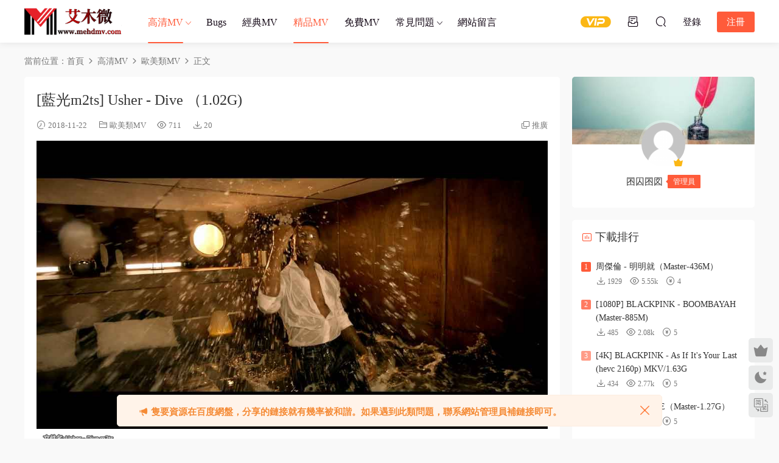

--- FILE ---
content_type: text/html; charset=UTF-8
request_url: https://www.mehdmv.com/90412.html
body_size: 14259
content:
<!DOCTYPE HTML>
<html lang="zh-Hans">
<head>
  <meta charset="UTF-8">
  <meta http-equiv="X-UA-Compatible" content="IE=edge,chrome=1">
  <meta name="viewport" content="width=device-width,minimum-scale=1.0,maximum-scale=1.0,user-scalable=no"/>
  <meta name="apple-mobile-web-app-title" content="艾木微_MV下载_车载MV_高清无水印MV分享下载站">
  <meta http-equiv="Cache-Control" content="no-siteapp">
    <title>[蓝光m2ts] Usher - Dive （1.02G) - 艾木微_MV下载_车载MV_高清无水印MV分享下载站</title>
  <meta name="keywords" content="Usher,欧美类MV,精品MV">
  <meta name="description" content="歌曲：Dive  演唱：Usher">
    <link rel="shortcut icon" href="https://www.mehdmv.com/wp-content/uploads/2018/12/cropped-logo2.png">
  <meta name='robots' content='max-image-preview:large' />
<link rel='dns-prefetch' href='//www.mehdmv.com' />
<style id='wp-img-auto-sizes-contain-inline-css' type='text/css'>
img:is([sizes=auto i],[sizes^="auto," i]){contain-intrinsic-size:3000px 1500px}
/*# sourceURL=wp-img-auto-sizes-contain-inline-css */
</style>
<style id='classic-theme-styles-inline-css' type='text/css'>
/*! This file is auto-generated */
.wp-block-button__link{color:#fff;background-color:#32373c;border-radius:9999px;box-shadow:none;text-decoration:none;padding:calc(.667em + 2px) calc(1.333em + 2px);font-size:1.125em}.wp-block-file__button{background:#32373c;color:#fff;text-decoration:none}
/*# sourceURL=/wp-includes/css/classic-themes.min.css */
</style>
<link rel='stylesheet' id='mycred-front-css' href='https://www.mehdmv.com/wp-content/plugins/mycred/assets/css/mycred-front.css?ver=2.6.5' type='text/css' media='all' />
<link rel='stylesheet' id='mycred-social-share-icons-css' href='https://www.mehdmv.com/wp-content/plugins/mycred/assets/css/mycred-social-icons.css?ver=2.6.5' type='text/css' media='all' />
<link rel='stylesheet' id='mycred-social-share-style-css' href='https://www.mehdmv.com/wp-content/plugins/mycred/assets/css/mycred-social-share.css?ver=2.6.5' type='text/css' media='all' />
<link rel='stylesheet' id='modown-font-css' href='https://www.mehdmv.com/wp-content/themes/modown/static/css/fonts.css?ver=9.71' type='text/css' media='screen' />
<link rel='stylesheet' id='modown-base-css' href='https://www.mehdmv.com/wp-content/themes/modown/static/css/base.css?ver=9.71' type='text/css' media='screen' />
<link rel='stylesheet' id='modown-style-css' href='https://www.mehdmv.com/wp-content/themes/modown-child/style.css?ver=9.71' type='text/css' media='screen' />
<script type="text/javascript" id="BENrueeg_RUE-not_file_js-js-extra">
/* <![CDATA[ */
var BENrueeg_RUE_js_Params = {"is_field_name_removed":""};
//# sourceURL=BENrueeg_RUE-not_file_js-js-extra
/* ]]> */
</script>
<script type="text/javascript" src="https://www.mehdmv.com/wp-includes/js/jquery/jquery.min.js?ver=3.7.1" id="jquery-core-js"></script>
<script type="text/javascript" src="https://www.mehdmv.com/wp-includes/js/jquery/jquery-migrate.min.js?ver=3.4.1" id="jquery-migrate-js"></script>
<link rel="https://api.w.org/" href="https://www.mehdmv.com/wp-json/" /><link rel="alternate" title="JSON" type="application/json" href="https://www.mehdmv.com/wp-json/wp/v2/posts/90412" /><style id="erphpdown-custom"></style>
<link rel="icon" href="https://www.mehdmv.com/wp-content/uploads/2018/12/cropped-logo2-32x32.png" sizes="32x32" />
<link rel="icon" href="https://www.mehdmv.com/wp-content/uploads/2018/12/cropped-logo2-192x192.png" sizes="192x192" />
<link rel="apple-touch-icon" href="https://www.mehdmv.com/wp-content/uploads/2018/12/cropped-logo2-180x180.png" />
<meta name="msapplication-TileImage" content="https://www.mehdmv.com/wp-content/uploads/2018/12/cropped-logo2-270x270.png" />
  <meta name="baidu-site-verification" content="code-Lo8m2ziMBG" />  <script>var $ = jQuery;</script>
  <style>
  :root{--theme-color: #ff5b3a;--theme-color2: #ff5b3a;--theme-radius: 5px;}  .grids .grid .thumb, .lists .list .thumb, .mocat .lists .grid .thumb, .home-blogs ul li .thumb{object-fit: scale-down;}
      .nav-main > li, .nav-main > li > a, .nav-right a{color:#140816;}
    body.night .nav-main > li, body.night .nav-main > li > a, body.night .nav-right a{color:#999;}
    @media (max-width: 768px){
      .nav-right .nav-button a {color: #140816;}
    }
      .banner{height: 500px;}
      .container{max-width:1505px;}
            .slider-left{max-width: 1200px;}
    @media (max-width:1535px){
      .modown-ad .item:nth-child(5){display: none;}
      .slider-right2{width: 285px;}
      .slider-right2 .item2{display: none;}
      .slider-left{max-width: 895px;}
    }

        body.home .vip-content{background-image: url(https://www.mehdmv.com/wp-content/uploads/2025/07/壁纸-40.jpg);}
      .grids .grid h3 a{height: 40px;-webkit-line-clamp:2;}
    .grids .audio .title{line-height: 25px;}
      .erphpdown-box, .erphpdown, .article-content .erphpdown-content-vip{background: transparent !important;border: 2px dashed var(--theme-color);}
    .erphpdown-box .erphpdown-title{display: inline-block;}
  .logo a img{width:160px;height:auto;max-height:100%}@media (max-width: 1024px){.logo a img{width:115px;height:auto;max-height:100%}}.footer-widget{width:calc(21% - 20px);}@media (max-width: 768px){.footer-widget{width:calc(50% - 20px);margin-bottom:25px}
  .footer-widget:first-child{width:calc(100% - 20px);padding-right: 0}
  .footer-widget:last-child{width:calc(100% - 20px);padding-left: 0;margin-bottom: 0}}@media (max-width: 768px){.nav-right .nav-vip{display: none;}.rollbar{display: block;}}@media (max-width:480px){}i.mce-i-aligncenter, i.mce-i-alignjustify, i.mce-i-alignleft, i.mce-i-alignright, i.mce-i-backcolor, i.mce-i-blockquote, i.mce-i-bold, i.mce-i-bullist, i.mce-i-charmap, i.mce-i-dashicon, i.mce-i-dfw, i.mce-i-forecolor, i.mce-i-fullscreen, i.mce-i-help, i.mce-i-hr, i.mce-i-indent, i.mce-i-italic, i.mce-i-link, i.mce-i-ltr, i.mce-i-numlist, i.mce-i-outdent, i.mce-i-pastetext, i.mce-i-pasteword, i.mce-i-redo, i.mce-i-remove, i.mce-i-removeformat, i.mce-i-spellchecker, i.mce-i-strikethrough, i.mce-i-underline, i.mce-i-undo, i.mce-i-unlink, i.mce-i-wp-media-library, i.mce-i-wp_adv, i.mce-i-wp_code, i.mce-i-wp_fullscreen, i.mce-i-wp_help, i.mce-i-wp_more, i.mce-i-wp_page{font-family:dashicons !important;}
.mce-ico {font-family: tinymce,Arial !important;}
* {font-family: "Microsoft YaHei" !important;}</style><style id='global-styles-inline-css' type='text/css'>
:root{--wp--preset--aspect-ratio--square: 1;--wp--preset--aspect-ratio--4-3: 4/3;--wp--preset--aspect-ratio--3-4: 3/4;--wp--preset--aspect-ratio--3-2: 3/2;--wp--preset--aspect-ratio--2-3: 2/3;--wp--preset--aspect-ratio--16-9: 16/9;--wp--preset--aspect-ratio--9-16: 9/16;--wp--preset--color--black: #000000;--wp--preset--color--cyan-bluish-gray: #abb8c3;--wp--preset--color--white: #ffffff;--wp--preset--color--pale-pink: #f78da7;--wp--preset--color--vivid-red: #cf2e2e;--wp--preset--color--luminous-vivid-orange: #ff6900;--wp--preset--color--luminous-vivid-amber: #fcb900;--wp--preset--color--light-green-cyan: #7bdcb5;--wp--preset--color--vivid-green-cyan: #00d084;--wp--preset--color--pale-cyan-blue: #8ed1fc;--wp--preset--color--vivid-cyan-blue: #0693e3;--wp--preset--color--vivid-purple: #9b51e0;--wp--preset--gradient--vivid-cyan-blue-to-vivid-purple: linear-gradient(135deg,rgb(6,147,227) 0%,rgb(155,81,224) 100%);--wp--preset--gradient--light-green-cyan-to-vivid-green-cyan: linear-gradient(135deg,rgb(122,220,180) 0%,rgb(0,208,130) 100%);--wp--preset--gradient--luminous-vivid-amber-to-luminous-vivid-orange: linear-gradient(135deg,rgb(252,185,0) 0%,rgb(255,105,0) 100%);--wp--preset--gradient--luminous-vivid-orange-to-vivid-red: linear-gradient(135deg,rgb(255,105,0) 0%,rgb(207,46,46) 100%);--wp--preset--gradient--very-light-gray-to-cyan-bluish-gray: linear-gradient(135deg,rgb(238,238,238) 0%,rgb(169,184,195) 100%);--wp--preset--gradient--cool-to-warm-spectrum: linear-gradient(135deg,rgb(74,234,220) 0%,rgb(151,120,209) 20%,rgb(207,42,186) 40%,rgb(238,44,130) 60%,rgb(251,105,98) 80%,rgb(254,248,76) 100%);--wp--preset--gradient--blush-light-purple: linear-gradient(135deg,rgb(255,206,236) 0%,rgb(152,150,240) 100%);--wp--preset--gradient--blush-bordeaux: linear-gradient(135deg,rgb(254,205,165) 0%,rgb(254,45,45) 50%,rgb(107,0,62) 100%);--wp--preset--gradient--luminous-dusk: linear-gradient(135deg,rgb(255,203,112) 0%,rgb(199,81,192) 50%,rgb(65,88,208) 100%);--wp--preset--gradient--pale-ocean: linear-gradient(135deg,rgb(255,245,203) 0%,rgb(182,227,212) 50%,rgb(51,167,181) 100%);--wp--preset--gradient--electric-grass: linear-gradient(135deg,rgb(202,248,128) 0%,rgb(113,206,126) 100%);--wp--preset--gradient--midnight: linear-gradient(135deg,rgb(2,3,129) 0%,rgb(40,116,252) 100%);--wp--preset--font-size--small: 13px;--wp--preset--font-size--medium: 20px;--wp--preset--font-size--large: 36px;--wp--preset--font-size--x-large: 42px;--wp--preset--spacing--20: 0.44rem;--wp--preset--spacing--30: 0.67rem;--wp--preset--spacing--40: 1rem;--wp--preset--spacing--50: 1.5rem;--wp--preset--spacing--60: 2.25rem;--wp--preset--spacing--70: 3.38rem;--wp--preset--spacing--80: 5.06rem;--wp--preset--shadow--natural: 6px 6px 9px rgba(0, 0, 0, 0.2);--wp--preset--shadow--deep: 12px 12px 50px rgba(0, 0, 0, 0.4);--wp--preset--shadow--sharp: 6px 6px 0px rgba(0, 0, 0, 0.2);--wp--preset--shadow--outlined: 6px 6px 0px -3px rgb(255, 255, 255), 6px 6px rgb(0, 0, 0);--wp--preset--shadow--crisp: 6px 6px 0px rgb(0, 0, 0);}:where(.is-layout-flex){gap: 0.5em;}:where(.is-layout-grid){gap: 0.5em;}body .is-layout-flex{display: flex;}.is-layout-flex{flex-wrap: wrap;align-items: center;}.is-layout-flex > :is(*, div){margin: 0;}body .is-layout-grid{display: grid;}.is-layout-grid > :is(*, div){margin: 0;}:where(.wp-block-columns.is-layout-flex){gap: 2em;}:where(.wp-block-columns.is-layout-grid){gap: 2em;}:where(.wp-block-post-template.is-layout-flex){gap: 1.25em;}:where(.wp-block-post-template.is-layout-grid){gap: 1.25em;}.has-black-color{color: var(--wp--preset--color--black) !important;}.has-cyan-bluish-gray-color{color: var(--wp--preset--color--cyan-bluish-gray) !important;}.has-white-color{color: var(--wp--preset--color--white) !important;}.has-pale-pink-color{color: var(--wp--preset--color--pale-pink) !important;}.has-vivid-red-color{color: var(--wp--preset--color--vivid-red) !important;}.has-luminous-vivid-orange-color{color: var(--wp--preset--color--luminous-vivid-orange) !important;}.has-luminous-vivid-amber-color{color: var(--wp--preset--color--luminous-vivid-amber) !important;}.has-light-green-cyan-color{color: var(--wp--preset--color--light-green-cyan) !important;}.has-vivid-green-cyan-color{color: var(--wp--preset--color--vivid-green-cyan) !important;}.has-pale-cyan-blue-color{color: var(--wp--preset--color--pale-cyan-blue) !important;}.has-vivid-cyan-blue-color{color: var(--wp--preset--color--vivid-cyan-blue) !important;}.has-vivid-purple-color{color: var(--wp--preset--color--vivid-purple) !important;}.has-black-background-color{background-color: var(--wp--preset--color--black) !important;}.has-cyan-bluish-gray-background-color{background-color: var(--wp--preset--color--cyan-bluish-gray) !important;}.has-white-background-color{background-color: var(--wp--preset--color--white) !important;}.has-pale-pink-background-color{background-color: var(--wp--preset--color--pale-pink) !important;}.has-vivid-red-background-color{background-color: var(--wp--preset--color--vivid-red) !important;}.has-luminous-vivid-orange-background-color{background-color: var(--wp--preset--color--luminous-vivid-orange) !important;}.has-luminous-vivid-amber-background-color{background-color: var(--wp--preset--color--luminous-vivid-amber) !important;}.has-light-green-cyan-background-color{background-color: var(--wp--preset--color--light-green-cyan) !important;}.has-vivid-green-cyan-background-color{background-color: var(--wp--preset--color--vivid-green-cyan) !important;}.has-pale-cyan-blue-background-color{background-color: var(--wp--preset--color--pale-cyan-blue) !important;}.has-vivid-cyan-blue-background-color{background-color: var(--wp--preset--color--vivid-cyan-blue) !important;}.has-vivid-purple-background-color{background-color: var(--wp--preset--color--vivid-purple) !important;}.has-black-border-color{border-color: var(--wp--preset--color--black) !important;}.has-cyan-bluish-gray-border-color{border-color: var(--wp--preset--color--cyan-bluish-gray) !important;}.has-white-border-color{border-color: var(--wp--preset--color--white) !important;}.has-pale-pink-border-color{border-color: var(--wp--preset--color--pale-pink) !important;}.has-vivid-red-border-color{border-color: var(--wp--preset--color--vivid-red) !important;}.has-luminous-vivid-orange-border-color{border-color: var(--wp--preset--color--luminous-vivid-orange) !important;}.has-luminous-vivid-amber-border-color{border-color: var(--wp--preset--color--luminous-vivid-amber) !important;}.has-light-green-cyan-border-color{border-color: var(--wp--preset--color--light-green-cyan) !important;}.has-vivid-green-cyan-border-color{border-color: var(--wp--preset--color--vivid-green-cyan) !important;}.has-pale-cyan-blue-border-color{border-color: var(--wp--preset--color--pale-cyan-blue) !important;}.has-vivid-cyan-blue-border-color{border-color: var(--wp--preset--color--vivid-cyan-blue) !important;}.has-vivid-purple-border-color{border-color: var(--wp--preset--color--vivid-purple) !important;}.has-vivid-cyan-blue-to-vivid-purple-gradient-background{background: var(--wp--preset--gradient--vivid-cyan-blue-to-vivid-purple) !important;}.has-light-green-cyan-to-vivid-green-cyan-gradient-background{background: var(--wp--preset--gradient--light-green-cyan-to-vivid-green-cyan) !important;}.has-luminous-vivid-amber-to-luminous-vivid-orange-gradient-background{background: var(--wp--preset--gradient--luminous-vivid-amber-to-luminous-vivid-orange) !important;}.has-luminous-vivid-orange-to-vivid-red-gradient-background{background: var(--wp--preset--gradient--luminous-vivid-orange-to-vivid-red) !important;}.has-very-light-gray-to-cyan-bluish-gray-gradient-background{background: var(--wp--preset--gradient--very-light-gray-to-cyan-bluish-gray) !important;}.has-cool-to-warm-spectrum-gradient-background{background: var(--wp--preset--gradient--cool-to-warm-spectrum) !important;}.has-blush-light-purple-gradient-background{background: var(--wp--preset--gradient--blush-light-purple) !important;}.has-blush-bordeaux-gradient-background{background: var(--wp--preset--gradient--blush-bordeaux) !important;}.has-luminous-dusk-gradient-background{background: var(--wp--preset--gradient--luminous-dusk) !important;}.has-pale-ocean-gradient-background{background: var(--wp--preset--gradient--pale-ocean) !important;}.has-electric-grass-gradient-background{background: var(--wp--preset--gradient--electric-grass) !important;}.has-midnight-gradient-background{background: var(--wp--preset--gradient--midnight) !important;}.has-small-font-size{font-size: var(--wp--preset--font-size--small) !important;}.has-medium-font-size{font-size: var(--wp--preset--font-size--medium) !important;}.has-large-font-size{font-size: var(--wp--preset--font-size--large) !important;}.has-x-large-font-size{font-size: var(--wp--preset--font-size--x-large) !important;}
/*# sourceURL=global-styles-inline-css */
</style>
</head>
<body class="wp-singular post-template-default single single-post postid-90412 single-format-standard wp-theme-modown wp-child-theme-modown-child">
<header class="header">
  <div class="container clearfix">

    
        <div class="logo">
      <a href="https://www.mehdmv.com" title="艾木微_MV下载_车载MV_高清无水印MV分享下载站"><img src="https://www.mehdmv.com/wp-content/uploads/2024/01/logo改1.png" data-light="https://www.mehdmv.com/wp-content/uploads/2024/01/logo改1.png" data-dark="https://www.mehdmv.com/wp-content/uploads/2024/01/logo改1.png" alt="艾木微_MV下载_车载MV_高清无水印MV分享下载站" /></a>
    </div>

    <ul class="nav-main">
      <li id="menu-item-154676" class="menu-item menu-item-type-taxonomy menu-item-object-category current-post-ancestor menu-item-has-children menu-item-154676"><a href="https://www.mehdmv.com/category/hd">高清MV</a>
<ul class="sub-menu">
	<li id="menu-item-193691" class="menu-item menu-item-type-taxonomy menu-item-object-category menu-item-193691"><a href="https://www.mehdmv.com/category/hd/hy-hd">华语类MV</a></li>
	<li id="menu-item-3815" class="fa fa-gift menu-item menu-item-type-taxonomy menu-item-object-category menu-item-3815"><a target="_blank" href="https://www.mehdmv.com/category/hd/rh">日韩类MV</a></li>
	<li id="menu-item-3816" class="fa-globe menu-item menu-item-type-taxonomy menu-item-object-category current-post-ancestor current-menu-parent current-post-parent menu-item-3816"><a target="_blank" href="https://www.mehdmv.com/category/hd/omy">欧美类MV</a></li>
	<li id="menu-item-167456" class="menu-item menu-item-type-taxonomy menu-item-object-category menu-item-167456"><a href="https://www.mehdmv.com/category/4k">4K MV</a></li>
	<li id="menu-item-3814" class="fa fa-tachometer menu-item menu-item-type-taxonomy menu-item-object-category menu-item-3814"><a target="_blank" href="https://www.mehdmv.com/category/hd/concert">演唱会</a></li>
	<li id="menu-item-108313" class="menu-item menu-item-type-taxonomy menu-item-object-category menu-item-108313"><a href="https://www.mehdmv.com/category/hd/wdy">微电影</a></li>
	<li id="menu-item-194281" class="lv menu-item menu-item-type-taxonomy menu-item-object-category menu-item-194281"><a href="https://www.mehdmv.com/category/hd/lv">LIVE</a></li>
	<li id="menu-item-111020" class="menu-item menu-item-type-taxonomy menu-item-object-category menu-item-111020"><a href="https://www.mehdmv.com/category/hd/cover">Cover</a></li>
</ul>
</li>
<li id="menu-item-119157" class="Bugs menu-item menu-item-type-taxonomy menu-item-object-category menu-item-119157"><a href="https://www.mehdmv.com/category/bugs">Bugs</a></li>
<li id="menu-item-192180" class="jd menu-item menu-item-type-taxonomy menu-item-object-category menu-item-192180"><a href="https://www.mehdmv.com/category/jd">经典MV</a></li>
<li id="menu-item-154695" class="jp menu-item menu-item-type-taxonomy menu-item-object-category current-post-ancestor current-menu-parent current-post-parent menu-item-154695"><a href="https://www.mehdmv.com/category/jp">精品MV</a></li>
<li id="menu-item-107807" class="menu-item menu-item-type-taxonomy menu-item-object-category menu-item-107807"><a href="https://www.mehdmv.com/category/mf">免费MV</a></li>
<li id="menu-item-125396" class="menu-item menu-item-type-taxonomy menu-item-object-category menu-item-has-children menu-item-125396"><a href="https://www.mehdmv.com/category/wenti">常见问题</a>
<ul class="sub-menu">
	<li id="menu-item-185310" class="menu-item menu-item-type-post_type menu-item-object-page menu-item-185310"><a href="https://www.mehdmv.com/%e5%85%8d%e8%b4%b9%e4%b8%8b%e8%bd%bd%e8%af%b4%e6%98%8e">免费下载说明</a></li>
	<li id="menu-item-185314" class="menu-item menu-item-type-post_type menu-item-object-page menu-item-185314"><a href="https://www.mehdmv.com/%e4%bc%9a%e5%91%98%e4%b8%8b%e8%bd%bd%e6%95%99%e7%a8%8b">会员下载教程</a></li>
	<li id="menu-item-185306" class="menu-item menu-item-type-post_type menu-item-object-page menu-item-185306"><a href="https://www.mehdmv.com/vip%e4%b8%8b%e8%bd%bd%e6%9d%83%e9%99%90%e4%bb%8b%e7%bb%8d">VIP下载权限介绍</a></li>
	<li id="menu-item-119831" class="menu-item menu-item-type-post_type menu-item-object-page menu-item-119831"><a href="https://www.mehdmv.com/jiangli">投稿奖励</a></li>
	<li id="menu-item-121770" class="menu-item menu-item-type-post_type menu-item-object-page menu-item-121770"><a href="https://www.mehdmv.com/fatie">发帖标准</a></li>
</ul>
</li>
<li id="menu-item-4169" class="fa fa-comments menu-item menu-item-type-post_type menu-item-object-page menu-item-4169"><a target="_blank" href="https://www.mehdmv.com/lyb">网站留言</a></li>
    </ul>

    
    <ul class="nav-right">
                  <li class="nav-vip">
        <a href="https://www.mehdmv.com/vip"><i class="icon icon-vip-s"></i></a>
      </li>
                  <li class="nav-tougao">
        <a href="https://www.mehdmv.com/tougao" title="投稿"><i class="icon icon-tougao"></i></a>
      </li>
                              <li class="nav-search">
        <a href="javascript:;" class="search-loader" title="搜索"><i class="icon icon-search"></i></a>
      </li>
                    <li class="nav-login no"><a href="https://www.mehdmv.com/login?redirect_to=https://www.mehdmv.com/90412.html" class="signin-loader" rel="nofollow"><i class="icon icon-user"></i><span>登录</span></a><b class="nav-line"></b><a href="https://www.mehdmv.com/login?action=register&redirect_to=https://www.mehdmv.com/90412.html" class="reg signup-loader" rel="nofollow"><span>注册</span></a></li>
                    <li class="nav-button"><a href="javascript:;" class="nav-loader"><i class="icon icon-menu"></i></a></li>
          </ul>

  </div>
</header>


<div class="search-wrap">
  <div class="container search-wrap-container">
    <form action="https://www.mehdmv.com/" class="search-form" method="get">
            <input autocomplete="off" class="search-input" name="s" placeholder="输入关键字回车" type="text">
      <button class="search-btn" type="submit"><i class="icon icon-search"></i>搜索</button>
      <i class="icon icon-close"></i>
      <input type="hidden" name="cat" class="search-cat-val">
          </form>
  </div>
</div><div class="main">
		<div class="container clearfix">
				<div class="breadcrumbs">当前位置：<span><a href="https://www.mehdmv.com/" itemprop="url"><span itemprop="title">首页</span></a></span> <span class="sep"><i class="dripicons dripicons-chevron-right"></i></span> <span><a href="https://www.mehdmv.com/category/hd" itemprop="url"><span itemprop="title">高清MV</span></a></span> <span class="sep"><i class="dripicons dripicons-chevron-right"></i></span> <span><a href="https://www.mehdmv.com/category/hd/omy" itemprop="url"><span itemprop="title">欧美类MV</span></a></span> <span class="sep"><i class="dripicons dripicons-chevron-right"></i></span> <span class="current">正文</span></div>						<div class="content-wrap">
	    	<div class="content">
	    			    			    			    			    		<article id="single-content" class="single-content">
		    		<div class="article-header">	<h1 class="article-title">[蓝光m2ts] Usher - Dive （1.02G)</h1>
	<div class="article-meta">
				<span class="item"><i class="icon icon-time"></i> 2018-11-22</span>		<span class="item item-cats"><i class="icon icon-cat"></i> <a href="https://www.mehdmv.com/category/hd/omy" id="img-cat-1116">欧美类MV</a></span>		<span class="item"><i class="icon icon-eye"></i> 711</span>		<span class="item"><i class="icon icon-download"></i> 20</span>				<span class="item right"><i class="icon icon-copy"></i> <a href="javascript:;" class="article-aff" >推广</a></span>	</div>
</div>		    				    		<div class="article-content clearfix">
		    					    					    					    					    						    						    						    						    			<p><img fetchpriority="high" decoding="async" class="alignnone size-full wp-image-90413" src="https://www.mehdmv.com/wp-content/uploads/2018/11/Usher-Dive.jpg" alt="" width="1024" height="576" /><img decoding="async" class="alignnone size-full wp-image-90414" src="https://www.mehdmv.com/wp-content/uploads/2018/11/Usher-Dive.m2ts.jpg" alt="" width="1014" height="676" /></p>
<p>https://v.qq.com/x/page/e0164h1dccn.html</p>
			    						    						    			<style>.erphpdown-box, .erphpdown-box + .article-custom-metas{display:block;}</style><div class="erphpdown-box"><span class="erphpdown-title">资源下载</span><div class="erphpdown-con clearfix"><div class="erphpdown-price">下载价格<span>2</span> 金币</div><div class="erphpdown-cart"><div class="vip">VIP免费</div><a href="javascript:;" class="down signin-loader">立即购买</a></div></div><div class="tips2">此资源购买后15天内可下载。如有发现链接失效，请联系网站管理</div></div>			    					    		
			    					    				    					            </div>
		    			<div class="article-act">
						<a href="javascript:;" class="article-collect signin-loader" title="收藏"><i class="icon icon-star"></i> <span>0</span></a>
							<a href="javascript:;" class="article-zan" data-id="90412"><i class="icon icon-zan"></i> <span>0</span></a>
		</div>
		            <div class="article-tags"><a href="https://www.mehdmv.com/tag/usher" rel="tag">Usher</a></div>					<div class="article-shares"><a href="javascript:;" data-url="https://www.mehdmv.com/90412.html" class="share-weixin"><i class="icon icon-weixin"></i></a><a data-share="qzone" class="share-qzone" data-url="https://www.mehdmv.com/90412.html"><i class="icon icon-qzone"></i></a><a data-share="weibo" class="share-tsina" data-url="https://www.mehdmv.com/90412.html"><i class="icon icon-weibo"></i></a><a data-share="qq" class="share-sqq" data-url="https://www.mehdmv.com/90412.html"><i class="icon icon-qq"></i></a><a data-share="douban" class="share-douban" data-url="https://www.mehdmv.com/90412.html"><i class="icon icon-douban"></i></a></div>	            </article>
	            	            	            <nav class="article-nav">
	                <span class="article-nav-prev">上一篇<br><a href="https://www.mehdmv.com/90409.html" rel="prev">[蓝光m2ts] The-Dream ft.Pusha-T-《Dope Chick》</a></span>
	                <span class="article-nav-next">下一篇<br><a href="https://www.mehdmv.com/90420.html" rel="next">[1080P] 宇宙少女WJSN - KISS ME 官方MV</a></span>
	            </nav>
	            	            	            <div class="single-related"><h3 class="related-title"><i class="icon icon-related"></i> 猜你喜欢</h3><div class="grids relateds clearfix"><div class="post grid"  data-id="212191">
    <div class="img">
        <a href="https://www.mehdmv.com/212191.html" title="Tove Styrke - Prayer（MKV-674M）" target="_blank" rel="bookmark">
        <img src="https://www.mehdmv.com/wp-content/themes/modown/static/img/thumbnail.png" data-src="https://www.mehdmv.com/wp-content/themes/modown/timthumb.php?src=https://www.mehdmv.com/wp-content/uploads/2026/01/4KTove-Styrke-Prayer.mkv_20260120_170855.551.jpg&w=285&h=180&zc=1&q=95&a=c" class="thumb" alt="Tove Styrke - Prayer（MKV-674M）">
                </a>
            </div>
    <div class="con">
        <div class="cat"><a href="https://www.mehdmv.com/category/4k" id="img-cat-277">4K MV</a></div>
        
        <h3 itemprop="name headline"><a itemprop="url" rel="bookmark" href="https://www.mehdmv.com/212191.html" title="Tove Styrke - Prayer（MKV-674M）" target="_blank"><span class="post-sign">4K</span>Tove Styrke - Prayer（MKV-674M）</a></h3>

                <div class="excerpt">歌手：Tove Styrke
专辑：Prayer
语种：英语
唱片公司：Sony Music Entertainme...</div>
        <div class="grid-meta">
            <span class="time"><i class="icon icon-time"></i> 6天前</span><span class="views"><i class="icon icon-eye"></i> 41</span><span class="comments"><i class="icon icon-comment"></i> 0</span><span class="downs"><i class="icon icon-download"></i> 1</span><span class="price"><span class="fee vip-tag">VIP</span></span>        </div>

            </div>

    <span class="vip-tag"><i>VIP</i></span>    </div><div class="post grid"  data-id="212187">
    <div class="img">
        <a href="https://www.mehdmv.com/212187.html" title="NEONI - Vultures（MKV-317M）" target="_blank" rel="bookmark">
        <img src="https://www.mehdmv.com/wp-content/themes/modown/static/img/thumbnail.png" data-src="https://www.mehdmv.com/wp-content/themes/modown/timthumb.php?src=https://www.mehdmv.com/wp-content/uploads/2026/01/4KNEONI-Vultures.mkv_20260120_170650.879.jpg&w=285&h=180&zc=1&q=95&a=c" class="thumb" alt="NEONI - Vultures（MKV-317M）">
                </a>
            </div>
    <div class="con">
        <div class="cat"><a href="https://www.mehdmv.com/category/4k" id="img-cat-277">4K MV</a></div>
        
        <h3 itemprop="name headline"><a itemprop="url" rel="bookmark" href="https://www.mehdmv.com/212187.html" title="NEONI - Vultures（MKV-317M）" target="_blank"><span class="post-sign">4K</span>NEONI - Vultures（MKV-317M）</a></h3>

                <div class="excerpt">歌手：Neoni
专辑：Vultures (Explicit)
语种：英语
唱片公司：NEONI
发行时间...</div>
        <div class="grid-meta">
            <span class="time"><i class="icon icon-time"></i> 6天前</span><span class="views"><i class="icon icon-eye"></i> 48</span><span class="comments"><i class="icon icon-comment"></i> 0</span><span class="downs"><i class="icon icon-download"></i> 1</span><span class="price"><span class="fee vip-tag">VIP</span></span>        </div>

            </div>

    <span class="vip-tag"><i>VIP</i></span>    </div><div class="post grid"  data-id="212183">
    <div class="img">
        <a href="https://www.mehdmv.com/212183.html" title="Hana Lili - Ur Girlfriend’s a Lawyer（MKV-362M）" target="_blank" rel="bookmark">
        <img src="https://www.mehdmv.com/wp-content/themes/modown/static/img/thumbnail.png" data-src="https://www.mehdmv.com/wp-content/themes/modown/timthumb.php?src=https://www.mehdmv.com/wp-content/uploads/2026/01/4KHana-Lili-Ur-Girlfriends-a-Lawyer.mkv_20260120_170310.759.jpg&w=285&h=180&zc=1&q=95&a=c" class="thumb" alt="Hana Lili - Ur Girlfriend’s a Lawyer（MKV-362M）">
                </a>
            </div>
    <div class="con">
        <div class="cat"><a href="https://www.mehdmv.com/category/4k" id="img-cat-277">4K MV</a></div>
        
        <h3 itemprop="name headline"><a itemprop="url" rel="bookmark" href="https://www.mehdmv.com/212183.html" title="Hana Lili - Ur Girlfriend’s a Lawyer（MKV-362M）" target="_blank"><span class="post-sign">4K</span>Hana Lili - Ur Girlfriend’s a Lawyer（MKV-362M）</a></h3>

                <div class="excerpt">歌手：Hana Lili
专辑：Ur Girlfriend’s a Lawyer
语种：英语
流派：Rock
唱片...</div>
        <div class="grid-meta">
            <span class="time"><i class="icon icon-time"></i> 6天前</span><span class="views"><i class="icon icon-eye"></i> 39</span><span class="comments"><i class="icon icon-comment"></i> 0</span><span class="downs"><i class="icon icon-download"></i> 1</span><span class="price"><span class="fee vip-tag">VIP</span></span>        </div>

            </div>

    <span class="vip-tag"><i>VIP</i></span>    </div><div class="post grid"  data-id="212179">
    <div class="img">
        <a href="https://www.mehdmv.com/212179.html" title="LØLØ - 007（MKV-229M）" target="_blank" rel="bookmark">
        <img src="https://www.mehdmv.com/wp-content/themes/modown/static/img/thumbnail.png" data-src="https://www.mehdmv.com/wp-content/themes/modown/timthumb.php?src=https://www.mehdmv.com/wp-content/uploads/2026/01/4KLOLO-007.mkv_20260120_170059.782.jpg&w=285&h=180&zc=1&q=95&a=c" class="thumb" alt="LØLØ - 007（MKV-229M）">
                </a>
            </div>
    <div class="con">
        <div class="cat"><a href="https://www.mehdmv.com/category/4k" id="img-cat-277">4K MV</a></div>
        
        <h3 itemprop="name headline"><a itemprop="url" rel="bookmark" href="https://www.mehdmv.com/212179.html" title="LØLØ - 007（MKV-229M）" target="_blank"><span class="post-sign">4K</span>LØLØ - 007（MKV-229M）</a></h3>

                <div class="excerpt">歌手：LØLØ
所属专辑：007
发行时间：2026-01-16
发行公司： Fearless Records...</div>
        <div class="grid-meta">
            <span class="time"><i class="icon icon-time"></i> 6天前</span><span class="views"><i class="icon icon-eye"></i> 46</span><span class="comments"><i class="icon icon-comment"></i> 0</span><span class="downs"><i class="icon icon-download"></i> 1</span><span class="price"><span class="fee vip-tag">VIP</span></span>        </div>

            </div>

    <span class="vip-tag"><i>VIP</i></span>    </div><div class="post grid"  data-id="212163">
    <div class="img">
        <a href="https://www.mehdmv.com/212163.html" title="Alice Merton - Visions（MKV-312M）" target="_blank" rel="bookmark">
        <img src="https://www.mehdmv.com/wp-content/themes/modown/static/img/thumbnail.png" data-src="https://www.mehdmv.com/wp-content/themes/modown/timthumb.php?src=https://www.mehdmv.com/wp-content/uploads/2026/01/4KAlice-Merton-Visions.mkv_20260120_165110.174.jpg&w=285&h=180&zc=1&q=95&a=c" class="thumb" alt="Alice Merton - Visions（MKV-312M）">
                </a>
            </div>
    <div class="con">
        <div class="cat"><a href="https://www.mehdmv.com/category/4k" id="img-cat-277">4K MV</a></div>
        
        <h3 itemprop="name headline"><a itemprop="url" rel="bookmark" href="https://www.mehdmv.com/212163.html" title="Alice Merton - Visions（MKV-312M）" target="_blank"><span class="post-sign">4K</span>Alice Merton - Visions（MKV-312M）</a></h3>

                <div class="excerpt">歌手：Alice Merton
所属专辑：Visions
发行时间：2026-01-16
发行公司： Paper...</div>
        <div class="grid-meta">
            <span class="time"><i class="icon icon-time"></i> 6天前</span><span class="views"><i class="icon icon-eye"></i> 34</span><span class="comments"><i class="icon icon-comment"></i> 0</span><span class="downs"><i class="icon icon-download"></i> 2</span><span class="price"><span class="fee vip-tag">VIP</span></span>        </div>

            </div>

    <span class="vip-tag"><i>VIP</i></span>    </div><div class="post grid"  data-id="212159">
    <div class="img">
        <a href="https://www.mehdmv.com/212159.html" title="Peyton Parrish - Word of God（MKV-376M）" target="_blank" rel="bookmark">
        <img src="https://www.mehdmv.com/wp-content/themes/modown/static/img/thumbnail.png" data-src="https://www.mehdmv.com/wp-content/themes/modown/timthumb.php?src=https://www.mehdmv.com/wp-content/uploads/2026/01/4KPeyton-Parrish-Word-of-God.mkv_20260120_164852.503.jpg&w=285&h=180&zc=1&q=95&a=c" class="thumb" alt="Peyton Parrish - Word of God（MKV-376M）">
                </a>
            </div>
    <div class="con">
        <div class="cat"><a href="https://www.mehdmv.com/category/4k" id="img-cat-277">4K MV</a></div>
        
        <h3 itemprop="name headline"><a itemprop="url" rel="bookmark" href="https://www.mehdmv.com/212159.html" title="Peyton Parrish - Word of God（MKV-376M）" target="_blank"><span class="post-sign">4K</span>Peyton Parrish - Word of God（MKV-376M）</a></h3>

                <div class="excerpt">歌手：Peyton Parrish
专辑：EvangelCore 1
语种：英语
唱片公司：Parrish Ente...</div>
        <div class="grid-meta">
            <span class="time"><i class="icon icon-time"></i> 6天前</span><span class="views"><i class="icon icon-eye"></i> 37</span><span class="comments"><i class="icon icon-comment"></i> 0</span><span class="downs"><i class="icon icon-download"></i> 1</span><span class="price"><span class="fee vip-tag">VIP</span></span>        </div>

            </div>

    <span class="vip-tag"><i>VIP</i></span>    </div></div><script>var relateImgWidth = jQuery(".single-related .grids .grid .img").width();jQuery(".single-related .grids .grid .img").height(relateImgWidth*0.6316);</script></div>	            <div class="single-comment">
	<h3 class="comments-title" id="comments">
		<i class="icon icon-comments"></i> 评论<small>0</small>
	</h3>
	<div id="respond" class="comments-respond no_webshot">
				<div class="comment-signarea">请先 <a href="javascript:;" class="signin-loader">登录</a></div>
			</div>
	</div>



	            	    	</div>
	    </div>
		<aside class="sidebar">
	<div class="theiaStickySidebar">
	
	<div class="widget widget_author nopadding">			<div class="author-cover">
				<img src="https://www.mehdmv.com/wp-content/themes/modown/static/img/author-cover.jpg">
			</div>
			<div class="author-avatar"> 
				<a target="_blank" href="https://www.mehdmv.com/author/hongyuanchun"  class="avatar-link"><img src="https://www.mehdmv.com/wp-content/themes/modown/static/img/avatar.png" class="avatar avatar-96 photo" width="96" height="96" />					<span class="vip"></span>				</a>
			</div>
			<div class="author-info">
				<p><a target="_blank" href="https://www.mehdmv.com/author/hongyuanchun"><span class="author-name">囨囚囨図</span><span class="author-group">管理员</span></a></p>
				<p class="author-description"></p>
			</div>
</div><div class="widget widget-postlist widget-toplist"><h3><i class="icon icon-top"></i> 下载排行</h3><ul>        <li>
        	<span class="sort">1</span>
          <h4><a href="https://www.mehdmv.com/6812.html" title="周杰伦 - 明明就（Master-436M）" target="_blank">周杰伦 - 明明就（Master-436M）</a></h4>
          <p class="meta">
          	<span class="downloads"><i class="icon icon-download"></i> 1929</span>
          	<span class="views"><i class="icon icon-eye"></i> 5.55k</span>          	<span class="price"><span class="fee"><i class="icon icon-money"></i> 4</span></span>          </p>
        </li>
		        <li>
        	<span class="sort">2</span>
          <h4><a href="https://www.mehdmv.com/96869.html" title="[1080P] BLACKPINK - BOOMBAYAH (Master-885M)" target="_blank">[1080P] BLACKPINK - BOOMBAYAH (Master-885M)</a></h4>
          <p class="meta">
          	<span class="downloads"><i class="icon icon-download"></i> 485</span>
          	<span class="views"><i class="icon icon-eye"></i> 2.08k</span>          	<span class="price"><span class="fee"><i class="icon icon-money"></i> 5</span></span>          </p>
        </li>
		        <li>
        	<span class="sort">3</span>
          <h4><a href="https://www.mehdmv.com/116184.html" title="[4K] BLACKPINK - As If It's Your Last (hevc 2160p) MKV/1.63G" target="_blank">[4K] BLACKPINK - As If It's Your Last (hevc 2160p) MKV/1.63G</a></h4>
          <p class="meta">
          	<span class="downloads"><i class="icon icon-download"></i> 434</span>
          	<span class="views"><i class="icon icon-eye"></i> 2.77k</span>          	<span class="price"><span class="fee"><i class="icon icon-money"></i> 5</span></span>          </p>
        </li>
		        <li>
        	<span class="sort">4</span>
          <h4><a href="https://www.mehdmv.com/115055.html" title="ITZY - WANNABE（Master-1.27G）" target="_blank">ITZY - WANNABE（Master-1.27G）</a></h4>
          <p class="meta">
          	<span class="downloads"><i class="icon icon-download"></i> 357</span>
          	<span class="views"><i class="icon icon-eye"></i> 1.46k</span>          	<span class="price"><span class="fee"><i class="icon icon-money"></i> 5</span></span>          </p>
        </li>
		        <li>
        	<span class="sort">5</span>
          <h4><a href="https://www.mehdmv.com/119047.html" title="防弹少年团BTS - Blood Sweat &#038; Tears (ProRes-7G)" target="_blank">防弹少年团BTS - Blood Sweat &#038; Tears (ProRes-7G)</a></h4>
          <p class="meta">
          	<span class="downloads"><i class="icon icon-download"></i> 257</span>
          	<span class="views"><i class="icon icon-eye"></i> 1.26k</span>          	<span class="price"><span class="fee"><i class="icon icon-money"></i> 10</span></span>          </p>
        </li>
		        <li>
        	<span class="sort">6</span>
          <h4><a href="https://www.mehdmv.com/118826.html" title="BLACKPINK 2019-2020世界巡回演唱会 蓝光盘压制MKV23G" target="_blank">BLACKPINK 2019-2020世界巡回演唱会 蓝光盘压制MKV23G</a></h4>
          <p class="meta">
          	<span class="downloads"><i class="icon icon-download"></i> 254</span>
          	<span class="views"><i class="icon icon-eye"></i> 4.71k</span>          	<span class="price"><span class="fee"><i class="icon icon-money"></i> 10</span></span>          </p>
        </li>
		        <li>
        	<span class="sort">7</span>
          <h4><a href="https://www.mehdmv.com/93837.html" title="[480P] Beyond.Live.1991生命接触演唱会《含伴奏音轨+卡拉ＯＫ字幕》无水印" target="_blank">[480P] Beyond.Live.1991生命接触演唱会《含伴奏音轨+卡拉ＯＫ字幕》无水印</a></h4>
          <p class="meta">
          	<span class="downloads"><i class="icon icon-download"></i> 249</span>
          	<span class="views"><i class="icon icon-eye"></i> 3.26k</span>          	<span class="price"><span class="fee"><i class="icon icon-money"></i> 10</span></span>          </p>
        </li>
		        <li>
        	<span class="sort">8</span>
          <h4><a href="https://www.mehdmv.com/101360.html" title="孟庭苇 - 典藏特辑MV（MKV-3.78G）" target="_blank">孟庭苇 - 典藏特辑MV（MKV-3.78G）</a></h4>
          <p class="meta">
          	<span class="downloads"><i class="icon icon-download"></i> 245</span>
          	<span class="views"><i class="icon icon-eye"></i> 1.65k</span>          	<span class="price"><span class="fee"><i class="icon icon-money"></i> 5</span></span>          </p>
        </li>
		        <li>
        	<span class="sort">9</span>
          <h4><a href="https://www.mehdmv.com/85530.html" title="[蓝光m2ts] 成龙.金喜善 - 无尽的爱 《神话主题曲》此版本无演示视频请下载观看 官方HD-MV" target="_blank">[蓝光m2ts] 成龙.金喜善 - 无尽的爱 《神话主题曲》此版本无演示视频请下载观看 官方HD-MV</a></h4>
          <p class="meta">
          	<span class="downloads"><i class="icon icon-download"></i> 235</span>
          	<span class="views"><i class="icon icon-eye"></i> 1.75k</span>          	<span class="price">VIP</span>          </p>
        </li>
		        <li>
        	<span class="sort">10</span>
          <h4><a href="https://www.mehdmv.com/119043.html" title="防弹少年团BTS - Danger (Master - 5.7G)" target="_blank">防弹少年团BTS - Danger (Master - 5.7G)</a></h4>
          <p class="meta">
          	<span class="downloads"><i class="icon icon-download"></i> 217</span>
          	<span class="views"><i class="icon icon-eye"></i> 1.24k</span>          	<span class="price"><span class="fee"><i class="icon icon-money"></i> 5</span></span>          </p>
        </li>
		</ul></div><div class="widget widget-tags"><h3><i class="icon icon-tag"></i> 热门标签</h3><div class="items"><a href="https://www.mehdmv.com/tag/%e5%91%a8%e6%b7%b1">周深</a><a href="https://www.mehdmv.com/tag/%e9%82%93%e7%b4%ab%e6%a3%8b">邓紫棋</a><a href="https://www.mehdmv.com/tag/%e5%91%a8%e6%9d%b0%e4%bc%a6">周杰伦</a><a href="https://www.mehdmv.com/tag/%e6%9e%97%e4%bf%8a%e6%9d%b0">林俊杰</a><a href="https://www.mehdmv.com/tag/twice">TWICE</a><a href="https://www.mehdmv.com/tag/snh48">SNH48</a><a href="https://www.mehdmv.com/tag/%e4%b8%ad%e5%9b%bd%e5%a5%bd%e5%a3%b0%e9%9f%b32018%e6%97%a0%e5%8f%b0%e6%a0%87%e6%97%a0%e5%ad%97%e5%b9%95%e7%89%88">中国好声音2018无台标无字幕版</a><a href="https://www.mehdmv.com/tag/%e8%94%a1%e4%be%9d%e6%9e%97">蔡依林</a><a href="https://www.mehdmv.com/tag/%e4%ba%94%e6%9c%88%e5%a4%a9">五月天</a><a href="https://www.mehdmv.com/tag/%e5%bc%a0%e9%9d%93%e9%a2%96">张靓颖</a><a href="https://www.mehdmv.com/tag/%e8%96%9b%e4%b9%8b%e8%b0%a6">薛之谦</a><a href="https://www.mehdmv.com/tag/%e5%bc%a0%e6%9d%b0">张杰</a><a href="https://www.mehdmv.com/tag/taylor-swift">Taylor Swift</a><a href="https://www.mehdmv.com/tag/%e5%bc%a0%e6%83%a0%e5%a6%b9">张惠妹</a><a href="https://www.mehdmv.com/tag/%e5%bc%a0%e4%bf%a1%e5%93%b2">张信哲</a><a href="https://www.mehdmv.com/tag/%e7%8e%8b%e5%8a%9b%e5%ae%8f">王力宏</a><a href="https://www.mehdmv.com/tag/gi-dle">(G)I-DLE</a><a href="https://www.mehdmv.com/tag/red-velvet">Red Velvet</a><a href="https://www.mehdmv.com/tag/ed-sheeran">Ed Sheeran</a><a href="https://www.mehdmv.com/tag/itzy">ITZY</a><a href="https://www.mehdmv.com/tag/%e6%b1%aa%e8%8b%8f%e6%b3%b7">汪苏泷</a><a href="https://www.mehdmv.com/tag/%e5%bc%a0%e9%9f%b6%e6%b6%b5">张韶涵</a><a href="https://www.mehdmv.com/tag/g-e-m">G.E.M.</a><a href="https://www.mehdmv.com/tag/ariana-grande">Ariana Grande</a><a href="https://www.mehdmv.com/tag/%e9%83%81%e5%8f%af%e5%94%af">郁可唯</a><a href="https://www.mehdmv.com/tag/%e8%90%a7%e6%95%ac%e8%85%be">萧敬腾</a><a href="https://www.mehdmv.com/tag/%e7%94%b0%e9%a6%a5%e7%94%84">田馥甄</a><a href="https://www.mehdmv.com/tag/%e5%ad%99%e7%87%95%e5%a7%bf">孙燕姿</a><a href="https://www.mehdmv.com/tag/%e4%b9%83%e6%9c%a8%e5%9d%8246">乃木坂46</a><a href="https://www.mehdmv.com/tag/aespa">aespa</a><a href="https://www.mehdmv.com/tag/a-lin">A Lin</a><a href="https://www.mehdmv.com/tag/mamamoo">MAMAMOO</a><a href="https://www.mehdmv.com/tag/%e5%90%b4%e9%9d%92%e5%b3%b0">吴青峰</a><a href="https://www.mehdmv.com/tag/%e6%af%9b%e4%b8%8d%e6%98%93">毛不易</a><a href="https://www.mehdmv.com/tag/%e5%bc%a0%e7%a2%a7%e6%99%a8">张碧晨</a><a href="https://www.mehdmv.com/tag/nicki-minaj">Nicki Minaj</a><a href="https://www.mehdmv.com/tag/%e6%9d%8e%e8%8d%a3%e6%b5%a9">李荣浩</a><a href="https://www.mehdmv.com/tag/%e5%88%98%e5%be%b7%e5%8d%8e">刘德华</a><a href="https://www.mehdmv.com/tag/apink">APink</a><a href="https://www.mehdmv.com/tag/%e5%ae%b9%e7%a5%96%e5%84%bf">容祖儿</a><a href="https://www.mehdmv.com/tag/%e9%99%88%e5%a5%95%e8%bf%85">陈奕迅</a><a href="https://www.mehdmv.com/tag/katy-perry">Katy Perry</a><a href="https://www.mehdmv.com/tag/taeyeon">TAEYEON</a><a href="https://www.mehdmv.com/tag/%e7%b2%a4%e8%af%ad%e7%89%88">粤语版</a><a href="https://www.mehdmv.com/tag/blackpink">BLACKPINK</a><a href="https://www.mehdmv.com/tag/%e5%bc%a0%e9%9c%87%e5%b2%b3">张震岳</a><a href="https://www.mehdmv.com/tag/%e9%bb%84%e4%b8%bd%e7%8e%b2">黄丽玲</a><a href="https://www.mehdmv.com/tag/%e4%ba%8e%e6%96%87%e6%96%87">于文文</a><a href="https://www.mehdmv.com/tag/alan-walker">Alan Walker</a><a href="https://www.mehdmv.com/tag/%e5%b0%91%e5%a5%b3%e6%97%b6%e4%bb%a3">少女时代</a></div></div><div class="widget widget-commentlist"><h3><i class="icon icon-comments"></i> 热门评论</h3><div><div class="comment-item comment-90467">
				      <div class="postmeta">ZERO<span class="is-vip" title="VIP"><i class="icon icon-crown-s"></i></span> • 1周前</div>
				      <div class="sidebar-comments-comment">已修复。</div>
				      <div class="sidebar-comments-title">
				        <p>来源：<a href="https://www.mehdmv.com/107958.html" target="_blank">Tiffany Young - Run For Your Life (MKV-219M)</a></p>
				      </div>
				    </div><div class="comment-item comment-90466">
				      <div class="postmeta">nm4864<span class="is-vip" title="VIP"><i class="icon icon-crown-s"></i></span> • 1周前</div>
				      <div class="sidebar-comments-comment">失效了</div>
				      <div class="sidebar-comments-title">
				        <p>来源：<a href="https://www.mehdmv.com/107958.html" target="_blank">Tiffany Young - Run For Your Life (MKV-219M)</a></p>
				      </div>
				    </div><div class="comment-item comment-90465">
				      <div class="postmeta">ZERO<span class="is-vip" title="VIP"><i class="icon icon-crown-s"></i></span> • 3周前</div>
				      <div class="sidebar-comments-comment">已重新上传新文件。</div>
				      <div class="sidebar-comments-title">
				        <p>来源：<a href="https://www.mehdmv.com/lyb" target="_blank">留言板</a></p>
				      </div>
				    </div><div class="comment-item comment-90464">
				      <div class="postmeta">0513 • 3周前</div>
				      <div class="sidebar-comments-comment">Måneskin - I WANNA BE YOUR SLAVE（WEB-1080P-167M）文件解压错误，文件损坏</div>
				      <div class="sidebar-comments-title">
				        <p>来源：<a href="https://www.mehdmv.com/lyb" target="_blank">留言板</a></p>
				      </div>
				    </div><div class="comment-item comment-90463">
				      <div class="postmeta">9965301123csb • 4周前</div>
				      <div class="sidebar-comments-comment">谢谢楼主~！</div>
				      <div class="sidebar-comments-title">
				        <p>来源：<a href="https://www.mehdmv.com/107193.html" target="_blank">[1080P] Sia - Move Your Body (Single Mix) [Lyric] 抖音很火的BGM</a></p>
				      </div>
				    </div><div class="comment-item comment-90461">
				      <div class="postmeta">ZERO<span class="is-vip" title="VIP"><i class="icon icon-crown-s"></i></span> • 4周前</div>
				      <div class="sidebar-comments-comment">已修复。</div>
				      <div class="sidebar-comments-title">
				        <p>来源：<a href="https://www.mehdmv.com/lyb" target="_blank">留言板</a></p>
				      </div>
				    </div><div class="comment-item comment-90460">
				      <div class="postmeta">ZERO<span class="is-vip" title="VIP"><i class="icon icon-crown-s"></i></span> • 4周前</div>
				      <div class="sidebar-comments-comment">正确啊。李荣浩 - 戒烟。你刷新下，或手动填下提取码。</div>
				      <div class="sidebar-comments-title">
				        <p>来源：<a href="https://www.mehdmv.com/lyb" target="_blank">留言板</a></p>
				      </div>
				    </div><div class="comment-item comment-90459">
				      <div class="postmeta">huangsuhuai • 4周前</div>
				      <div class="sidebar-comments-comment">take me to your heart  失效</div>
				      <div class="sidebar-comments-title">
				        <p>来源：<a href="https://www.mehdmv.com/lyb" target="_blank">留言板</a></p>
				      </div>
				    </div><div class="comment-item comment-90458">
				      <div class="postmeta">candy0550 • 4周前</div>
				      <div class="sidebar-comments-comment">已支付，提取码错误</div>
				      <div class="sidebar-comments-title">
				        <p>来源：<a href="https://www.mehdmv.com/lyb" target="_blank">留言板</a></p>
				      </div>
				    </div><div class="comment-item comment-90456">
				      <div class="postmeta">大南瓜Air • 2025-12-26</div>
				      <div class="sidebar-comments-comment">人不评论，歌好听</div>
				      <div class="sidebar-comments-title">
				        <p>来源：<a href="https://www.mehdmv.com/1039.html" target="_blank">[1080P] 曲婉婷 我的歌声里 官方原版无水印MV</a></p>
				      </div>
				    </div></div></div>	</div>	    
</aside>	</div>
</div>
<footer class="footer">
	<div class="container">
	    		<div class="footer-widgets">
	    	<div class="widget_text footer-widget widget_custom_html"><h3>MV目录</h3><div class="textwidget custom-html-widget"><ul>
<li><a href="https://www.mehdmv.com/category/hd/hy-hd">华语类MV</a></li>
<li><a href="https://www.mehdmv.com/category/hd/rh">日韩类MV</a></li>
<li><a href="https://www.mehdmv.com/category/hd/omy">欧美类MV</a></li>
<li><a href="https://www.mehdmv.com/category/hd/concert">演唱会</a></li>
<li><a href="https://www.mehdmv.com/category/hd/wdy">微电影</a></li>
<li><a href="https://www.mehdmv.com/category/bugs">Bugs</a></li>
</ul></div></div><div class="widget_text footer-widget widget_custom_html"><h3>MV目录</h3><div class="textwidget custom-html-widget"><ul>
<li><a href="https://www.mehdmv.com/category/jp">精品MV</a></li>
<li><a href="https://www.mehdmv.com/category/jd">经典MV</a></li>
<li><a href="https://www.mehdmv.com/category/mf">免费MV</a></li>
<li><a href="https://www.mehdmv.com/category/4k">4KMV</a></li>
<li><a href="https://www.mehdmv.com/category/hd/cover">Cover</a></li>
<li><a href="https://www.mehdmv.com/category/hd/lv">LIVE</a></li>
</ul></div></div><div class="widget_text footer-widget widget_custom_html"><h3>常见问题</h3><div class="textwidget custom-html-widget"><ul>
<li><a href="https://www.mehdmv.com/%e5%85%8d%e8%b4%b9%e4%b8%8b%e8%bd%bd%e8%af%b4%e6%98%8e">免费下载说明</a></li>
<li><a href="https://www.mehdmv.com/%e4%bc%9a%e5%91%98%e4%b8%8b%e8%bd%bd%e6%95%99%e7%a8%8b">会员下载教程</a></li>
<li><a href="https://www.mehdmv.com/jiangli">投稿奖励</a></li>
<li><a href="https://www.mehdmv.com/fatie">发帖标准</a></li>
<li><a href="https://www.mehdmv.com/lyb">网站留言</a></li>
</ul></div></div><div class="widget_text footer-widget widget_custom_html"><h3>联系方式</h3><div class="textwidget custom-html-widget"><ul class=" list-paddingleft-2">
    <ul class=" list-paddingleft-2" style="list-style-type: square;">
        <li>
            <p>
                处理网站各种问题
            </p>
        </li>
        <ul class=" list-paddingleft-2">
            <li>
                <p>
                    站长微信：shuzicn
                </p>
            </li>
            <ul class=" list-paddingleft-2" style="list-style-type: square;">
                <li>
                    <p>
                        管理微信：SUIXINSHIBEI
                    </p>
                </li>
                <ul class=" list-paddingleft-2">
                    <li>
                        <p>
                         
                        </p>
                    </li>
                    <ul class=" list-paddingleft-2" style="list-style-type: square;">
                        <li>
                            <p>
                                邮箱：service@mehdmv.com
                            </p>
                        </li>
                        <ul class=" list-paddingleft-2">
                            <li>
                                <p>
                                    艾木微 - 专注高清无水印MV分享下载
                                </p>
                            </li>
                        </ul>
                    </ul>
                </ul>
            </ul>
        </ul>
    </ul>
</ul></div></div>	    </div>
	    	    	    <div class="copyright"><p>©2023 艾木微 本站内大部分资源收集于网络，若侵犯了您的合法权益，请联系我们删除！<br />
本站联系邮箱：service@mehdmv.com</p>
</div>
	</div>
</footer>


<div class="rollbar">
	<ul>
						<li class="vip-li"><a href="https://www.mehdmv.com/vip"><i class="icon icon-crown-s"></i></a><h6>升级VIP<i></i></h6></li>						<li><a href="javascript:;" class="theme_night"><i class="icon icon-moon" style="top:0"></i></a><h6>夜间模式<i></i></h6></li>		<li><a href="javascript:zh_tran2();" class="zh_click"><i class="icon icon-fan" style="top:0"></i></a><h6>繁简切换<i></i></h6></li>		<li class="totop-li"><a href="javascript:;" class="totop"><i class="icon icon-arrow-up"></i></a><h6>返回顶部<i></i></h6></li>    
	</ul>
</div>


<div class="sitetips sitetips-default">
	<i class="icon icon-horn"></i> <strong>只要资源在百度网盘，分享的链接就有几率被和谐。如果遇到此类问题，联系网站管理员补链接即可。</strong><a href="javascript:;" class="close"><i class="icon icon-close"></i></a>
</div>


<div class="sign">			
	<div class="sign-mask"></div>			
	<div class="sign-box">	
			
		<div class="sign-wrap">	
			<div class="sign-tips"></div>			
			<form id="sign-in">  
			    <div class="form-item" style="text-align:center"><a href="https://www.mehdmv.com"><img class="logo-login" src="https://www.mehdmv.com/wp-content/uploads/2018/12/cropped-logo2.png" alt="艾木微_MV下载_车载MV_高清无水印MV分享下载站"></a></div>
				<div class="form-item"><input type="text" name="user_login" class="form-control" id="user_login" placeholder="用户名/邮箱"><i class="icon icon-user"></i></div>			
				<div class="form-item"><input type="password" name="password" class="form-control" id="user_pass" placeholder="密码"><i class="icon icon-lock"></i></div>		
					
				<div class="sign-submit">			
					<input type="button" class="btn signinsubmit-loader" name="submit" value="登录">  			
					<input type="hidden" name="action" value="signin">			
				</div>			
				<div class="sign-trans">没有账号？<a href="javascript:;" class="erphp-reg-must">注册</a>&nbsp;&nbsp;<a href="https://www.mehdmv.com/login?action=password&redirect_to=https://www.mehdmv.com/90412.html" rel="nofollow" target="_blank">忘记密码？</a></div>		
									
			</form>	
					
			<form id="sign-up" style="display: none;"> 	
			    <div class="form-item" style="text-align:center"><a href="https://www.mehdmv.com"><img class="logo-login" src="https://www.mehdmv.com/wp-content/uploads/2018/12/cropped-logo2.png" alt="艾木微_MV下载_车载MV_高清无水印MV分享下载站"></a></div>			
			    	
				<div class="form-item"><input type="text" name="name" class="form-control" id="user_register" placeholder="用户名"><i class="icon icon-user"></i></div>			
				<div class="form-item"><input type="email" name="email" class="form-control" id="user_email" placeholder="邮箱"><i class="icon icon-mail"></i></div>		
				<div class="form-item"><input type="password" name="password2" class="form-control" id="user_pass2" placeholder="密码"><i class="icon icon-lock"></i></div>
					
				<div class="form-item">
					<input type="text" class="form-control" id="captcha" name="captcha" placeholder="验证码"><span class="captcha-clk">获取验证码</span>
					<i class="icon icon-safe"></i>
				</div>	
					
				<div class="sign-submit">			
					<input type="button" class="btn signupsubmit-loader" name="submit" value="注册">  			
					<input type="hidden" name="action" value="signup">  	
								
				</div>			
				<div class="sign-trans">已有账号？ <a href="javascript:;" class="modown-login-must">登录</a></div>	
					
													
			</form>	
				
							
			<div class="sign-notice"></div>
		</div>
	</div>			
</div>
<script>var zh_autoLang_t=false;var zh_autoLang_s=true;</script><script src="https://www.mehdmv.com/wp-content/themes/modown/static/js/chinese.js"></script><script>
	window._MBT = {uri: 'https://www.mehdmv.com/wp-content/themes/modown', child: 'https://www.mehdmv.com/wp-content/themes/modown-child', urc: '0', uru: '0', url:'https://www.mehdmv.com', urg: '0', usr: 'https://www.mehdmv.com/user', roll: [], admin_ajax: 'https://www.mehdmv.com/wp-admin/admin-ajax.php', erphpdown: 'https://www.mehdmv.com/wp-content/plugins/erphpdown/', image: '0.6316', hanimated: '0', fancybox: '0', anchor: '0', loading: '', nav: '0', iframe: '0', video_full: '0',tuan: '0',down_fixed: '0', post_h3_nav: '0'};</script>
<script type="speculationrules">
{"prefetch":[{"source":"document","where":{"and":[{"href_matches":"/*"},{"not":{"href_matches":["/wp-*.php","/wp-admin/*","/wp-content/uploads/*","/wp-content/*","/wp-content/plugins/*","/wp-content/themes/modown-child/*","/wp-content/themes/modown/*","/*\\?(.+)"]}},{"not":{"selector_matches":"a[rel~=\"nofollow\"]"}},{"not":{"selector_matches":".no-prefetch, .no-prefetch a"}}]},"eagerness":"conservative"}]}
</script>
<script>window._ERPHPDOWN = {"uri":"https://www.mehdmv.com/wp-content/plugins/erphpdown", "payment": "4", "wppay": "scan", "tuan":"", "danmu": "0", "author": "mobantu"}</script>
<script type="text/javascript" id="erphpdown-js-extra">
/* <![CDATA[ */
var _ERPHP = {"ajaxurl":"https://www.mehdmv.com/wp-admin/admin-ajax.php"};
//# sourceURL=erphpdown-js-extra
/* ]]> */
</script>
<script type="text/javascript" src="https://www.mehdmv.com/wp-content/plugins/erphpdown/static/erphpdown.js?ver=18.22" id="erphpdown-js"></script>
<script type="text/javascript" src="https://www.mehdmv.com/wp-content/themes/modown/static/js/lib.js?ver=9.71" id="modown-lib-js"></script>
<script type="text/javascript" src="https://www.mehdmv.com/wp-content/themes/modown/static/js/fancybox.min.js?ver=3.3.5" id="modown-fancybox-js"></script>
<script type="text/javascript" src="https://www.mehdmv.com/wp-content/themes/modown/static/js/base.js?ver=9.71" id="modown-base-js"></script>
<script type="text/javascript" src="https://www.mehdmv.com/wp-content/plugins/baidu-submit-link/assets/baidu_push.js" id="wb-baidu-push-js"></script>
<script>MOBANTU.init({ias: 0, lazy: 1, plazy: 0, water: 0, mbf: 0, mpf: 0, mpfp: 0});document.oncontextmenu = new Function("return false;");</script>
<div class="analysis"><script>
var _hmt = _hmt || [];
(function() {
  var hm = document.createElement("script");
  hm.src = "https://hm.baidu.com/hm.js?78760d00a6b9537fb4fb52b075b87345";
  var s = document.getElementsByTagName("script")[0]; 
  s.parentNode.insertBefore(hm, s);
})();
</script>
</div>
</body></html>